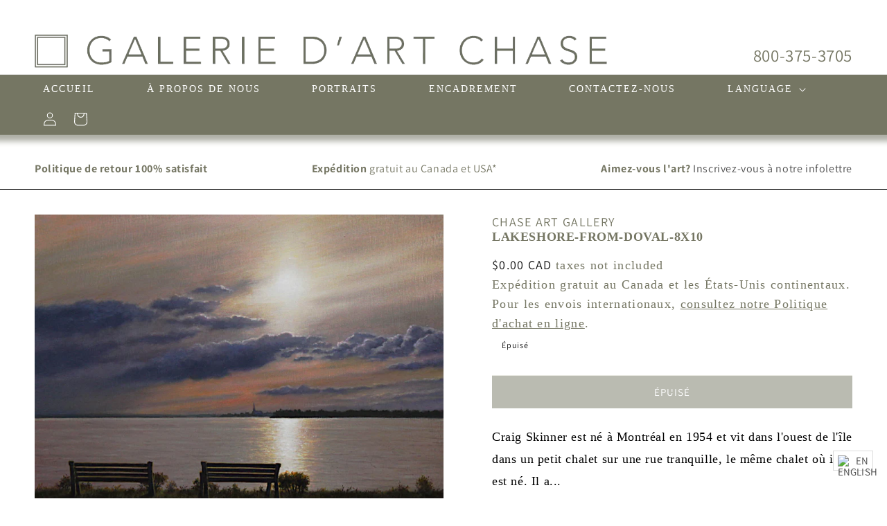

--- FILE ---
content_type: text/css
request_url: https://chaseartgallery.com/cdn/shop/t/1/assets/arc_language_selector.css?v=26987545254508723801650623242
body_size: 389
content:
#arc_language_selector{cursor:pointer;font-family:inherit;font-size:inherit;font-style:inherit;font-weight:inherit;line-height:1;letter-spacing:.2px}.arc_language_selector__fixed_position{position:fixed;left:auto;right:auto;top:auto;bottom:auto}.arc_language_selector__detect_theme_position{display:inline-block;position:relative;top:unset;bottom:unset;left:unset;right:unset}.noselect{-webkit-touch-callout:none;-webkit-user-select:none;-khtml-user-select:none;-moz-user-select:none;-ms-user-select:none;user-select:none}.arc-ls-sticky{display:flex;align-items:center;padding:.4em .2em;border:1px solid #dcdcdc;background-color:#fff;color:#444}.arc-ls-sticky>div{display:flex;justify-content:center;align-items:center}.arc-ls-sticky span,.arc-ls-sticky img{margin:auto .2em}.arc-ls-sticky img{width:1.3333333333em;height:1em;object-fit:cover;border-radius:.2em}.arc-ls-popup{position:fixed;top:0;left:0;width:100%;height:100%;z-index:999999;display:flex;justify-content:center;align-items:center;display:none;text-align:left}.arc-ls-popup__ar{text-align:unset}.arc-ls-popup__open{display:flex}.arc-ls-popup>div{position:relative;background-color:#fff;margin:1em;padding:2em;border-radius:.3em;box-shadow:0 4px 8px 0 rgba(0,0,0,.2),0 6px 20px 0 rgba(0,0,0,.19)}.arc-ls-title{text-align:center;margin:0 1em 1em;font-size:1.2em}.arc-ls-close-icon{position:absolute;top:0em;right:0em;width:2.8em;height:2.8em;display:flex;justify-content:center;align-items:center}.arc-ls-close-icon svg{transition:transform .2s;fill:inherit}.arc-ls-close-icon:hover svg{transform:scale(1.4)}.arc-ls-selector{margin-bottom:1em;position:relative}.arc-ls-selector-label{font-size:.9em;margin-bottom:.5em}.arc-ls-selector-head{border:1px solid #dcdcdc;background-color:#fff;color:#444;border-radius:.3em}.arc-ls-selector-body{margin-top:.2em;position:absolute;background-color:#fff;width:100%;z-index:1;box-shadow:0 4px 8px 0 rgba(0,0,0,.2),0 6px 20px 0 rgba(0,0,0,.19);display:none;border-radius:.3em;overflow:hidden;background-color:#fff;color:#444}.arc-ls-selector-body>div{max-height:240px;overflow-y:auto}.arc-ls-selector-body .arc-ls-selector-item{border-bottom:1px solid #dcdcdc}.arc-ls-selector__open .arc-ls-selector-body{display:block}#arc_language_selector .arc-ls-selector-body>div::-webkit-scrollbar{width:.5em}#arc_language_selector .arc-ls-selector-body>div::-webkit-scrollbar-track{background:rgba(0,0,0,0)}#arc_language_selector .arc-ls-selector-body>div::-webkit-scrollbar-thumb{background:#bbb;border-radius:.3em}#arc_language_selector .arc-ls-selector-body>div::-webkit-scrollbar-thumb:hover{background:#999}.arc-ls-selector-item{display:flex;justify-content:space-between;align-items:center;padding:.7em}.arc-ls-selector-item-flag img{width:1.3333333333em;height:1em;object-fit:cover;border-radius:.2em;margin-right:.6em}.arc-ls-selector-item-name{flex:1}.arc-ls-selector-item-icon svg{width:1em;height:auto;fill:inherit}.arc-ls-action{position:relative;display:flex;justify-content:space-between;align-items:stretch;margin-top:2em}.arc-ls-action>div{padding:.6em;display:flex;justify-content:center;align-items:center;text-align:center;border-radius:.2em;line-height:1.4;width:100%;max-width:calc(50% - 1em)}.arc-ls-action-cancel{background-color:#f1f1f1;color:#444}.arc-ls-action-submit{background-color:#444;color:#f1f1f1}.__selected_element{border:2px solid red;cursor:pointer}.__action_block{position:absolute;z-index:999999}.__action_btn{min-width:60px;min-height:34px;background-color:#1ab6cf;border:1px solid #fff;color:#fff;border-radius:.3em}.__action_btn:hover,.__action_btn_selected{background-color:148ea1}.__submit_block{z-index:999999999999;position:fixed;left:0;bottom:0;width:100%;background-color:rgba(255,255,255,.9);padding:1em 3em;display:flex;align-items:center;box-shadow:5px 10px 8px 10px #888;cursor:pointer}.__submit_block button{min-width:100px;min-height:40px;border:none;color:#fff;margin-left:1em;border-radius:.3em}.__submit_block .__discard{background-color:#e04b59}.__submit_block .__discard:hover{background-color:#d32535}.__submit_block .__submit{background-color:#1ab6cf}.__submit_block .__submit:hover{background-color:#148ea1}.__submit_block .__disabled{background-color:#dcdcdc;color:#999}.__submit_label{display:flex;flex:1;color:#007bff;font-size:1.2em}.arc-ls-detect-alternates{z-index:9999;position:fixed;top:0;left:0;width:100vw;height:100vh;background-color:rgba(0,0,0,.5);display:flex;justify-content:center;align-items:center}.arc-ls-detect-alternates>div{max-width:600px;text-align:center;padding:1em 2em;margin:1em;font-size:2em;color:#228b22;background-color:#fff;line-height:1.4;border-radius:.1em;box-shadow:0 4px 8px 0 rgba(0,0,0,.2),0 6px 20px 0 rgba(0,0,0,.19)}.arc-ls-detect-alternates>div.error{background-color:#ffffe0;color:crimson}
